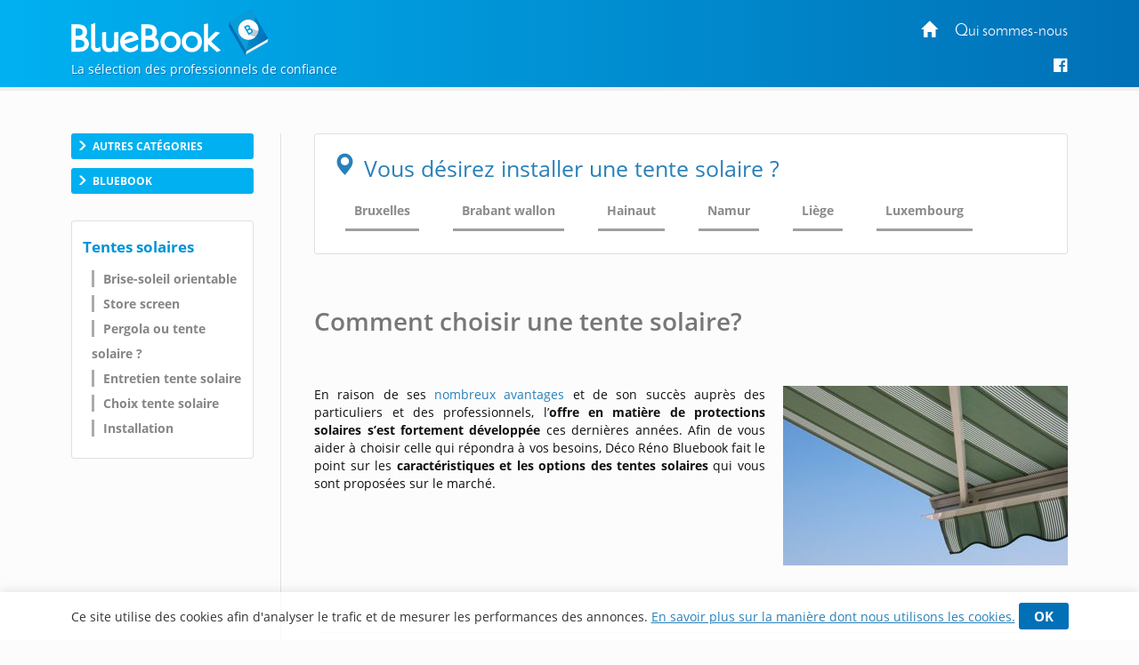

--- FILE ---
content_type: text/html; charset=utf-8
request_url: https://www.bluebook.be/tentes-solaires/modeles.htm
body_size: 12213
content:
<!DOCTYPE html>
<html lang="fr-BE">
<head>
    <meta http-equiv="Content-Type" content="text/html; charset=UTF-8" />
    
    <script>
        dataLayer = [
            {
                'page': {
                    'title': 'Comment choisir une tente solaire', // Title de la page
                    'category': 'Comment choisir une tente solaire', // Correspond au bouton Catégorie du CMS
                    'thematic': 'Comment choisir une tente solaire', // page thematic (le nom du bouton dans la gestion de la page)
                    'sector': 'unknown',
                    // Secteur pour bon de commande
                    'geoLocation': 'unknown', // Région / Province
                    'color': 'unknown', // Couleur
                    'status': 'editorialpage', // Status
                    'countOfAds': '0' // Number of ads on page
                },

                'site': {
                    'country':
                        'Belgique',
                    'viewId': '9266180',
                    'propertyId': 'UA-108439357-3',
                    'measurementId': 'G-34JZDE65MT'
                }
            }
        ];
    </script>

        <!-- Google Tag Manager -->
        <script>
            (function (w, d, s, l, i) {
                w[l] = w[l] || []; w[l].push({
                    'gtm.start':
                        new Date().getTime(), event: 'gtm.js'
                }); var f = d.getElementsByTagName(s)[0],
                    j = d.createElement(s), dl = l != 'dataLayer' ? '&l=' + l : ''; j.async = true; j.src =
                        'https://www.googletagmanager.com/gtm.js?id=' + i + dl; f.parentNode.insertBefore(j, f);
            })(window, document, 'script', 'dataLayer', 'GTM-TD9PMXM');</script>
        <!-- End Google Tag Manager -->

    <meta name="viewport" content="width=device-width, initial-scale=1.0">
    <meta http-equiv="X-UA-Compatible" content="IE=edge">
    <title>Comment choisir une tente solaire?</title>
    <meta name="google-site-verification" content="LIBiguR7sjVr5AgDxIfCcM2EColj292e0v-bPjHuRiA" />
        <meta content="origin" name="referrer">
    <style type="text/css">
        header{z-index:1000;width:100%;position:fixed;z-index:100;padding:0px 0;background:#0170b6}.portal-name-logo{color:#fff;font-size:2em;margin-bottom:-25px}.colophon{text-align:center;background:#0170b6;color:#fff;padding:12px 0 16px;font-size:12px}#global,.headerbox{width:1120px;margin:0px auto}.headerbox{padding:10px 0;color:#fff}.menuTopH a{color:#fff}#intercontainer{padding-top:150px}.menuTopH{float:right}.baseline img{width:260px}nav{float:left}.navbar-collapse{background:none;border:none}.menuLeft{float:left;width:205px}.category,.cateOn,.btBackHome a:hover{padding:6px;display:block;clear:both;cursor:pointer}.buttonArrow{float:left}.cleaner2016,.clear2014,.nettoyeur{clear:both}.navbar-inverse{background-color:rgba(252,252,252,0);border:0}.nav_top{display:none}.glyphicon-info-sign{float:left}#content{position:relative;margin:0;padding-left:37px;float:right;width:79%}.region a{display:block;float:left;padding:10px}.envelope{width:100%;font-size:0.85em}section.bbk-section.bbk-pdp{font-size:1.1em}.video-wrap,.envelopeImg{float:right}.video-wrap.photo-left,.envelopeImg.photo-left{float:left;padding-left:0px;padding-right:20px}.video-wrap,.ImageAnimations img{width:320px;height:auto}.bbk-petite .envelopeTxt,.bbk-moyenne .envelopeTxt{height:101px}#sideRight{float:none;margin-right:0px;width:160px;position:absolute;top:148px;right:20px}.social-links{display:flex;justify-content:center;align-items:flex-start}.fb-like>span{vertical-align:baseline !important}.nousContacerBouton{background:linear-gradient(#4c69ba,#3b55a0)}.nousContacerBouton a,.nousContacerBouton a:hover{text-decoration:none;color:#fff}.social-links-text{display:none}.logoBluetime img.logoBottomNoPicto{width:111px}#TitleRS{display:none}.collapse#decouverte{display:block;visibility:visible}.alert-danger{color:#3c763d;background-color:#dff0d8;border-color:#dff0d8}.input-validation-error{border-color:#8f1e1e}.field-validation-error{color:#8f1e1e;font-size:12px}.promo{color:red}.bbk-mediane img{width:320px;height:auto}section.bbk-section.bbk-mediane{font-size:1.1em}.bbk-mediane h3{margin-top:15px;font-size:1.4em;color:#00b0f0;padding:0 0 10px 0;line-height:1.1}.bbk-savplainte,.bbk-premediane{background:#fbfbfb;color:#333;border:2px solid #1fa8fe;clear:both;font-size:1.2em;padding:35px 40px 34px;border-radius:4px 58px;line-height:1.79em;text-align:justify;margin:18px 0 37px}.bbk-savplainte h3,.bbk-premediane h3{color:#0170b6;font-size:1.4em;padding:0 0 10px 0;line-height:1.1;margin-top:0;text-align:left}.bbk-savplainte a,.bbk-premediane a,.bbk-savplainte a:link,.bbk-premediane a:link,.bbk-savplainte a:visited,.bbk-premediane a:visited,.bbk-savplainte a:hover,.bbk-premediane a:hover,.bbk-savplainte a:active,.bbk-premediane a:active{text-decoration:inherit;font-size:1.11em;color:#0170b6}.bbk-savplainte .separator,.bbk-premediane .separator{display:none}@media (max-width:768px),handheld and (orientation:landscape){img#imgTeaser2{width:100%;height:auto}}.bbk-pdp{padding-top:15px}[class^="PIN_"]{display:block;float:right;margin:0 0 0 4px}@media (max-width:768px),handheld and (orientation:landscape){nav{float:none}header{display:none}#TitleRS{display:block;float:left;font-size:1.2em;text-align:left;margin-left:15px;padding-bottom:0px;margin-top:7px;color:#fff;text-transform:uppercase;width:auto;margin:0;padding:20px;text-align:center}.navbar-inverse{border:0;width:100%}.navbar{position:fixed !important;top:0;z-index:1000}.navbar.navbar-inverse{background-color:#fff}#content{padding-top:60px !important}.video-wrap,.envelopeImg{float:none}.video-wrap.photo-left,.envelopeImg.photo-left{float:none;padding-right:0}.video-wrap img,.envelopeImg img{width:100%;height:auto}.bbk-petite .envelopeTxt,.bbk-moyenne .envelopeTxt{height:auto}}.navbar-header img{display:none}.link-url .glyphicon-menu-right{display:none}.row{padding:10px 0}input,textarea,.textField-1{width:350px}.bt-1{width:auto}.envelopeSmall .linkTel,.envelopeSmall .linkMail,.envelopeSmall .linkSite{width:auto;float:none}.checkBForm{padding:0 10px;width:auto}.caption,.small,.link-url glyphicon glyphicon-menu-right{display:none}.contentPost{padding:0 0 0 20px}.pointsForts .glyphicon{float:left;padding-right:15px;height:50px;font-size:1.2em}.pointsForts{-webkit-border-radius:5px;-moz-border-radius:5px;border-radius:5px;background:#fff;font-size:14px;border:1px solid #efefef;padding:45px 20px 23px 23px;font-size:1.8em;color:#00a9ea;font-weight:normal;margin-top:0px;margin-bottom:15px}.pointsFaibles{-webkit-border-radius:5px;-moz-border-radius:5px;border-radius:5px;background:#ccc;font-size:14px}.menuRedac{padding:10px 15px;border-bottom:1px solid #999;background:#fff;padding:10px 15px 25px;border:1px solid #dfdfdf;margin-bottom:20px;border-radius:3px;margin:30px 0px 20px;line-height:28px;width:205px}.menuRedacTitre{font-weight:bold;color:#0194d6}.menuRedacButtonOn a{color:#0194d6}.menuRedacButton{padding-left:15px}.sousMenuRedac a{color:#868686;font-weight:bold;border-left:3px solid #ababab;padding-left:10px}.sousMenuRedac a:hover{border-left:3px solid #0194d6}.menuRedac a:hover{color:#0194d6;text-decoration:none}.menuRedac a:hover{color:#0194d6;text-decoration:none}.menubottom{margin-top:40px;font-size:14px}.categorycontentsection .link-1{padding-top:20px;font-weight:bold}.categorycontentsection .envelopeTxt{text-align:justify;line-height:1.8em}.menuRedacFix{position:fixed;top:100px}.regionMobile .menuHeaderTitre:after{transition:all 0.2s ease-in-out;position:relative;display:inline-block;font-family:'Glyphicons Halflings';font-style:normal;font-weight:400;line-height:1;-webkit-font-smoothing:antialiased;-moz-osx-font-smoothing:grayscale;content:"\e259";float:right;font-size:1em;color:#7f7f7f;top:10px;font-size:0.8em}.regionArrow .menuHeaderTitre:after{transform:rotate(180deg)}.regionMobile{cursor:pointer}@media (max-width:768px){.linkMail a{text-decoration:none;transition:all 0.2s ease-in-out;border:solid 1px #d4d4d4;border-radius:3px;padding:7px 22px 7px 15px;margin-top:7px;font-size:1em;line-height:14px;background:#f3f3f3;display:inline-table;clear:both;color:#2980b9;white-space:nowrap}.linkMail a:hover{color:#2980b9}.navbar-header img{display:block}.menuRedac{line-height:40px;width:auto;margin:10px}.menuRedac{line-height:40px;width:auto;margin:10px}.menuHeader{font-size:0.8em}.regionMobile.menuHeader{padding:4px 15px 5px;margin:0 0px 23px}.regionMobile .region{font-size:1.3em}.region a:last-child{margin-bottom:15px}.linkSite a:hover{color:#fff}.linkSite a:before{top:2px}}.envelopeSmall{width:46%;float:left;font-size:1.1em}section.bbk-section.bbk-grande.envelopeBig:first-of-type,section.bbk-section.bbk-header.envelopeBig:first-of-type,section.bbk-section.bbk-pdp:first-of-type{padding-top:18px}section.bbk-section.bbk-grande.envelopeBig,section.bbk-section.bbk-header.envelopeBig,section.bbk-section.bbk-pdp{padding-bottom:0;padding-top:19px;margin-bottom:15px}section.bbk-section.bbk-pdp{margin-top:16px}section.bbk-section.bbk-moyenne.envelopeSmall,section.bbk-section.bbk-petite.envelopeSmall{padding-bottom:30px;padding-top:0;margin-bottom:8px;padding-left:0}.medianeLayout section.bbk-section.bbk-moyenne.envelopeSmall:nth-last-of-type(2),.medianeLayout section.bbk-section.bbk-moyenne.envelopeSmall:nth-last-of-type(1){border-bottom:none}.medianeLayout section.bbk-section.bbk-petite.envelopeSmall:nth-last-of-type(2),.medianeLayout section.bbk-section.bbk-petite.envelopeSmall:nth-last-of-type(1){border-bottom:none}.medianeLayout section.bbk-section.bbk-header.envelopeBig{border-bottom:none}section.bbk-section.bbk-mediane{clear:both;font-size:1.1em;color:#fff;padding:40px;border-radius:4px 58px;line-height:1.79em;text-align:justify;background:-moz-linear-gradient(-45deg,#00b0f0 0%,#0170b6 100%);background:linear-gradient(135deg,#00b0f0 0%,#0170b6 100%);margin:18px 0 53px}.bbk-mediane h3{margin-top:0;font-size:1.5em;color:#fff;padding:0 0 10px 0;line-height:1.1}section.bbk-section.bbk-mediane a{color:#fff;text-decoration:underline}.promo{color:red;font-weight:bold}.envelope-mediane .separator{display:none}@media (max-width:768px),handheld and (orientation:landscape){.medianeLayout section.bbk-section.bbk-petite.envelopeSmall:nth-last-of-type(1){padding-bottom:20px}.bbk-savplainte,.bbk-premediane{padding:35px 17px 33px}.envelopeSmall{width:100%;float:none;font-size:1.1em;padding:0}section.envelopeSmall:nth-child(even),section.envelopeSmall:nth-child(odd){margin-left:0}section.bbk-section.bbk-mediane{padding:40px 17px;margin:0 0 35px 0;border-radius:2px 19px}section.bbk-section.bbk-grande.envelopeBig,section.bbk-section.bbk-header.envelopeBig,section.bbk-section.bbk-pdp{padding-bottom:10px;padding-top:7px;margin-bottom:6px}section.bbk-section.bbk-moyenne.envelopeSmall,section.bbk-section.bbk-petite.envelopeSmall{padding-bottom:4px;padding-top:0;margin-bottom:28px}}.bbk-grandefree .link-lead-style-2904,.bbk-grande .link-lead-style-2904,.bbk-grandefree .link-phone-style-2904,.bbk-grande .link-phone-style-2904,.bbk-grandefree .link-url-style-2904,.bbk-grande .link-url-style-2904{transition:all 0.2s ease-in-out;text-decoration:none;font-weight:bold;font-size:1em;border-radius:3px;border:unset;margin:5px 0;line-height:14px;padding:10px 29px;text-align:center}a.link-phone{cursor:default;color:#2980b9}.link-lead-style-2904:focus,.link-phone-style-2904:focus,.link-url-style-2904:focus{color:#2980b9;text-decoration:none;border:none;outline:unset;outline-offset:unset}.info-produit-contact a:hover{color:#2980b9;text-decoration:none}.bbk-grandefree .link-lead-style-2904,.bbk-grande .link-lead-style-2904{display:none}.bbk-grandefree .link-lead-style-2904:first-child,.bbk-grande .link-lead-style-2904:first-child{display:block}.bbk-grandefree .link-lead-style-2904,.bbk-grande .link-lead-style-2904{color:#fff;position:relative;border:solid 1px #00b0f0}.bbk-grandefree .link-lead-style-2904:hover,.bbk-grande .link-lead-style-2904:hover{color:#00b0f0}.bbk-grandefree .link-lead-style-2904:focus:hover svg,.bbk-grande .link-lead-style-2904:focus:hover svg,.bbk-grandefree .link-lead-style-2904:focus svg,.bbk-grande .link-lead-style-2904:focus svg{overflow:hidden;fill:#fff}.bbk-grandefree .link-lead-style-2904 svg,.bbk-grande .link-lead-style-2904 svg{overflow:hidden;fill:#fff}.bbk-grandefree .link-lead-style-2904:hover svg,.bbk-grande .link-lead-style-2904:hover svg{fill:#00b0f0}.bbk-grandefree .link-lead-style-2904:before,.bbk-grande .link-lead-style-2904:before{content:'';position:absolute;top:0;left:0;width:100%;height:100%;z-index:1;background-color:rgba(255,255,255,0.25);-webkit-transition:all 0.3s;-moz-transition:all 0.3s;-o-transition:all 0.3s;transition:all 0.3s;content:"";z-index:-1;right:0;bottom:0;background:#00b0f0;opacity:1}.bbk-grandefree .link-lead-style-2904:hover:before,.bbk-grande .link-lead-style-2904:hover:before{opacity:0;-webkit-transform:scale(0.5,0.5);transform:scale(0.5,0.5)}.link-lead-style-2904:focus,.link-lead-style-2904:focus:hover{color:#fff;background:#00b0f0}.bluestyle{color:#0170b6}.btn-info{color:#fff;background-color:#0170b6 !important;border-color:#0170b6 !important}.btn-info:hover{background-color:#00b0f0 !important;border-color:#00b0f0 !important}.form2k16 h3{color:#0170b6 !important;font-size:27px}.editorialLayout .contentBreak{clear:both;margin-bottom:-8px;padding-top:29px}.contentPageLayout section.bbk-section.bbk-grandefree.envelopeBig:after,.contentPageLayout section.bbk-section.bbk-grande.envelopeBig:after{height:1px;display:none}.editorialLayout .link-url:before{font-family:'Glyphicons Halflings';content:"\e258";position:relative;top:2px;left:0;padding-right:10px;padding-top:1px;line-height:19px;margin-right:-15px}.envelopeSmall .url-Gi{font-weight:bold}.envelopeSmall .url-Gi:before{font-family:'Glyphicons Halflings';content:"\e258";position:relative;top:2px;left:0;padding-right:10px;padding-top:1px;line-height:19px;margin-right:-9px;font-size:13px}.menuTopH a:focus{color:unset;text-decoration:none}.envelope.footerWrap{margin-bottom:41px}html[lang="nl-BE"] .bbk-grande .link-lead-style-2904,.bbk-grande .link-phone-style-2904,.bbk-grande .link-url-style-2904{padding:10px 21px}.cookie_notif_FR .glyphicon-remove:before{display:none}.glyphicon-remove{padding:5px 17px;font-family:inherit;background:#0170b6;color:#fff;border-radius:3px;font-weight:bold;font-size:15px;line-height:34px;cursor:pointer}.cookieNotif0520{text-decoration:underline}.textField-hd{display:none}
    </style>

    <link rel="stylesheet" href="/css/site.css" />

    
    <meta name="description" content="D&#233;couvrez comment bien choisir le moid&#232;le de tente solaire qui vous convient (toile, armature, coffre...)." />
    <meta name="keywords" content="tente solaire, store banne, mod&#232;les, caract&#233;ristiques, choix, armature, motoris&#233;e, coffre" />

    
    <meta property="og:url" content="https://www.bluebook.be/tentes-solaires/modeles.htm" />
    <meta property="og:type" content="article" />
    <meta property="og:title" content="Comment choisir une tente solaire?" />
    <meta property="og:description" content="En raison de ses nombreux avantages et de son succ&#232;s aupr&#232;s des particuliers et des professionnels, l’offre en mati&#232;re de protections solaires s’est fortement d&#233;velopp&#233;e ces derni&#232;res ann&#233;es. Afin de vous aider &#224; choisir celle qui r&#233;pondra &#224; vos besoins, D&#233;co R&#233;no Bluebook fait le point sur les caract&#233;ristiques et les options des tentes solaires qui vous sont propos&#233;es sur le march&#233;. " />
    <meta property="og:image" content="/Images/opengraphimage/facebook-Tente-solaire-banne-FB.jpeg" />


        <script>
            (function (i, s, o, g, r, a, m) { i['GoogleAnalyticsObject'] = r; i[r] = i[r] || function () { (i[r].q = i[r].q || []).push(arguments) }, i[r].l = 1 * new Date(); a = s.createElement(o), m = s.getElementsByTagName(o)[0]; a.async = 1; a.src = g; m.parentNode.insertBefore(a, m) })(window, document, 'script', '//www.google-analytics.com/analytics.js', 'ga');
            ga('create', 'UA-4610583-1', 'auto');
            ga('send', 'pageview');
        </script>
   
   <!-- Meta Pixel Code -->
    <script>
    !function(f,b,e,v,n,t,s)
    {if(f.fbq)return;n=f.fbq=function(){n.callMethod?
    n.callMethod.apply(n,arguments):n.queue.push(arguments)};
    if(!f._fbq)f._fbq=n;n.push=n;n.loaded=!0;n.version='2.0';
    n.queue=[];t=b.createElement(e);t.async=!0;
    t.src=v;s=b.getElementsByTagName(e)[0];
    s.parentNode.insertBefore(t,s)}(window, document,'script',
    'https://connect.facebook.net/en_US/fbevents.js');
    fbq('init', '758261875970120');
    fbq('track', 'PageView');
    </script>
    <noscript><img height="1" width="1" style="display:none"
    src="https://www.facebook.com/tr?id=758261875970120&ev=PageView&noscript=1"
    /></noscript>
    <!-- End Meta Pixel Code -->
    

</head>
<body>
    
    <script type="text/javascript">var script = document.createElement('script'); script.async = true; script.type = 'text/javascript'; var target = 'https://www.clickcease.com/monitor/stat.js'; script.src = target; var elem = document.head; elem.appendChild(script);</script>

    
        <noscript>
            <iframe src="https://www.googletagmanager.com/ns.html?id=GTM-TD9PMXM"
                    height="0" width="0" style="display:none;visibility:hidden"></iframe>
        </noscript>

    
<header>

    

    
    <div class="headerbox">
        <div class="menuTopH">
            <div>
                    
                        <a href="https://www.bluebook.be/"><span class="glyphicon glyphicon-home"></span></a>&nbsp;&nbsp;&nbsp;&nbsp;&nbsp;<a target="_blank" href="https://www.bluebook.be/concept.htm">Qui sommes-nous</a>
                    
            </div>
            <div class="socialTop">
                <a href="#" style="display: none;"><i class="fa fa-google-plus"></i></a>&nbsp;&nbsp;&nbsp;
                    <a href="https://www.facebook.com/D%C3%A9co-R%C3%A9no-Bluebook-1108021699277494/" target="_blank"><i class="fa fa-facebook-official"></i></a>
            </div>
        </div>
        <div class="logobbk1">
            <a href="https://www.bluebook.be/">
                    <img src="/Images/Logo_BlueBook-icone-2.1-expweb.svg" width="222" height="" class="shadow" alt='BlueBook' />
            </a>
            <br>
            <div class="baseline">
                    La sélection des professionnels de confiance
            </div>
        </div>
    </div>
</header>


    <div id="global">
        <div id="intercontainer">


            <nav class="navbar navbar-inverse">
                <div>
                    <div class="navbar-header">
                            <img src="/Images/Logo_BlueBook-icone-2.1-expweb.svg" width="222" height="" class="shadow" alt='BlueBook' />
                        <button type="button" class="navbar-toggle" data-toggle="collapse" data-target="#myNavbar"><span class="icon-bar"></span><span class="icon-bar"></span><span class="icon-bar"></span></button>
                    </div>
                    <div class="collapse navbar-collapse" id="myNavbar">


    <div class="menuLeft menu-with-editorial">
        
            <div class="category btBackHome posLeft" onclick="window.location.assign('/');">
                <div class="buttonArrow"></div>
                <div class="buttonContent">
                    Autres cat&eacute;gories
                </div>
            </div>

                <div class="category ">
                    <div class="buttonArrow"></div>
                    <div class="buttonContent">BlueBook</div>

                </div>
            <div class="menuWrap">
                            <div class="button active">
                                <a href="https://www.bluebook.be/" target="_self" >
                                        <img src="/Images/menubuttons/menuitem_24.png" alt="BlueBook" />
                                </a>
                            </div>
                            <div class="button ">
                                <a href="/concept.htm" target="_self" >
                                        <img src="/Images/menubuttons/menuitem_340.png" alt="" />
                                </a>
                            </div>
 

            </div>


            <div class="menuRedac" style="padding: 15px 7px 19px;">
                <div class="menuRedacTitre menuRedacButtonOn" style="font-size: 1em; padding-bottom: 7px;">
                    <div style="float: left; width: 194px; padding-left: 5px;">
                        <a href="/tentes-solaires.htm" style="font-size: 1.2em;">Tentes solaires</a>
                    </div>
                    <div class="cleaner2016"></div>
                </div>


                <div class="sousMenuRedac">

                        <div class="menuRedacButton ">
                            <a href="/tentes-solaires/brise-soleil-orientable.htm">Brise-soleil orientable</a>
                        </div>
                        <div class="menuRedacButton ">
                            <a href="/tentes-solaires/store-screen.htm">Store screen</a>
                        </div>
                        <div class="menuRedacButton ">
                            <a href="/tentes-solaires/pergola-ou-tente-solaire.htm">Pergola ou tente solaire ?</a>
                        </div>
                        <div class="menuRedacButton ">
                            <a href="/tentes-solaires/entretien-nettoyage-tente-solaire.htm">Entretien tente solaire</a>
                        </div>
                        <div class="menuRedacButton sousMenuRedacOn">
                            <a href="/tentes-solaires/modeles.htm">Choix tente solaire</a>
                        </div>
                        <div class="menuRedacButton ">
                            <a href="/tentes-solaires/avantages-installation.htm">Installation </a>
                        </div>
                </div>


            </div>

    </div>


                    </div>
                </div>
            </nav>

            




<div id="content" class="editorialLayout contentPageLayout">
    

    <div class="menuHeader">
        <div class="menuHeaderTitre">
            <span class="glyphicon glyphicon-map-marker"></span>Vous d&#233;sirez installer une tente solaire ?
        </div>
        <div class="region">
                <a href="/tentes-solaires-bruxelles.htm">Bruxelles</a>
                <a href="/tentes-solaires-brabant-wallon.htm">Brabant wallon</a>
                <a href="/tentes-solaires-hainaut.htm">Hainaut</a>
                <a href="/tentes-solaires-namur.htm">Namur</a>
                <a href="/tentes-solaires-liege.htm">Li&#232;ge</a>
                <a href="/tentes-solaires-luxembourg.htm">Luxembourg</a>
        </div>
        <div class="cleaner2016"></div>
    </div>

    <h1>Comment choisir une tente solaire?</h1>
    <div id="PanelBbk">
        <div class="envelope">
            <section id="" class="bbk-section bbk-grande envelopeBig">
                <h2><span></span></h2>
                <div class="envelopeImg">

                        <div class="slider ImageAnimations" data-cycle-slides="> div" style="display: block;">
                                <div class="slide">
                                    <img src="/Images/editorialslides/Tente-solaire-banne-BB.jpeg" alt="" />
                                </div>
                        </div>


                </div>
                <div class="envelopeTxt">
                    <span id="rptGrande_repeaterBbk_ctl00_lblText"> <p align="justify">En raison de ses<a href="https://www.bluebook.be/tentes-solaires/avantages-installation.htm"> nombreux avantages</a> et de son succ&egrave;s aupr&egrave;s des particuliers et des professionnels, l&rsquo;<strong>offre en mati&egrave;re de protections solaires s&rsquo;est fortement d&eacute;velopp&eacute;e</strong> ces derni&egrave;res ann&eacute;es. Afin de vous aider &agrave; choisir celle qui r&eacute;pondra &agrave; vos besoins, D&eacute;co R&eacute;no Bluebook fait le point sur les <strong>caract&eacute;ristiques et les options des tentes solaires</strong> qui vous sont propos&eacute;es sur le march&eacute;.</p> </span>
                    <div class="cleaner2016"></div>
                </div>
                <div class="contentBreak"></div>
            </section>
            <!-- Sub Item -->
                    <section id="" class="bbk-section bbk-grande envelopeBig">
                        <div class="pointsForts">
                            <div class=""></div>
                            <h2 class="txtPointsForts">1.	Le choix de l’armature</h2>
                        </div>
                        <div class="contentPost"> <p align="justify">L&rsquo;armature est essentielle pour assurer le <strong>maintien et la robustesse</strong> de la tente solaire. Son r&ocirc;le est de tendre correctement le toile de store. Elle peut &ecirc;tre<strong> &agrave; bras articul&eacute;s ou tendoscopiques</strong>.</p>
<p align="justify">Les bras articul&eacute;s sont pliables, g&eacute;n&eacute;ralement compos&eacute;s de trois parties distinctes (un avant-bras, un coude et un arri&egrave;re-bras) tandis qu&rsquo;une armature tendoscopique se compose de bras uniques t&eacute;lescopiques. G&eacute;n&eacute;ralement pr&eacute;conis&eacute;es pour les tentes de grandes dimensions en raison de leur <strong>excellente r&eacute;sistance au vent </strong>et de leur puissance, les bras t&eacute;lescopiques sont aussi plus on&eacute;reux et souvent moins adapt&eacute;s aux espaces ext&eacute;rieurs plus restreints que l&rsquo;on retrouve chez les particuliers.</p></div>
                        <div class="contentBreak"></div>
                    </section>
                    <section id="" class="bbk-section bbk-grande envelopeBig">
                        <div class="pointsForts">
                            <div class=""></div>
                            <h2 class="txtPointsForts">2.	Le choix de la toile</h2>
                        </div>
                        <div class="contentPost"> <p align="justify">Deux types de tissus sont habituellement utilis&eacute;es pour constituer la toile du store banne : <strong>la toile acrylique et la toile polyester.</strong></p>
<p align="justify">La premi&egrave;re, plus r&eacute;pandue, poss&egrave;de des <strong>qualit&eacute;s d&rsquo;isolation thermiques et de r&eacute;sistance aux intemp&eacute;ries</strong> optimales, ce qui assure <strong>une long&eacute;vit&eacute; plus importante &agrave; votre tente solaire</strong>. La toile polyester, quant &agrave; elle, est moins co&ucirc;teuse et assure &eacute;galement une excellente r&eacute;sistance au vent. Elle vous procurera une protection solaire suffisante mais est n&eacute;anmoins plus sensibles aux UV, ce qui favorise sa d&eacute;coloration et diminue sa r&eacute;sistance au fil du temps.</p>
<p align="justify">Ne n&eacute;gligez pas le <strong>choix des couleurs de la toile</strong>. Sombre, claire, unie, &agrave; rayures ou jacquard, de nombreux coloris et motifs existent. Veillez &agrave; opter pour des tons adapt&eacute;s &agrave; votre habitation tout en gardant &agrave; l&rsquo;esprit qu&rsquo;une toile de couleur claire absorbera moins de rayons UV qu&rsquo;une toile fonc&eacute;e, mais permettra de b&eacute;n&eacute;ficier d&rsquo;une plus grande luminosit&eacute;.</p></div>
                        <div class="contentBreak"></div>
                    </section>
                    <section id="" class="bbk-section bbk-grande envelopeBig">
                        <div class="pointsForts">
                            <div class=""></div>
                            <h2 class="txtPointsForts">3.	Motoris&#233;e ou manuelle</h2>
                        </div>
                        <div class="contentPost"> <p align="justify">Les tentes solaires peuvent &ecirc;tre<strong> manuelles</strong> (elles devront alors &ecirc;tre ouvertes et ferm&eacute;es &agrave; l&rsquo;aide d&rsquo;une manivelle ou d&rsquo;un treuil) ou <strong>motoris&eacute;es</strong>.</p>
<p align="justify">Actionn&eacute;e &agrave; l&rsquo;aide d&rsquo;un interrupteur, d&rsquo;une t&eacute;l&eacute;commande ou encore gr&acirc;ce &agrave; des capteurs solaires install&eacute;s sur votre fa&ccedil;ade, la tente solaire motoris&eacute;e offre <strong>un confort d&rsquo;utilisation optima</strong>l et <strong>renforce sa dur&eacute;e de vie</strong> &eacute;tant donn&eacute; l&rsquo;absence d&rsquo;&agrave;-coups lors de l&rsquo;ouverture et de la fermeture de la toile. Notez cependant qu&rsquo;un store banne motoris&eacute; est plus co&ucirc;teux qu&rsquo;une tente solaire manuelle qui elle n&eacute;cessite peu de travaux lors de son installation.</p></div>
                        <div class="contentBreak"></div>
                    </section>
                    <section id="" class="bbk-section bbk-grande envelopeBig">
                        <div class="pointsForts">
                            <div class=""></div>
                            <h2 class="txtPointsForts">4.	Le choix du coffre</h2>
                        </div>
                        <div class="contentPost"> <p align="justify"><strong>Trois mod&egrave;les de tentes solaires</strong> vont sont g&eacute;n&eacute;ralement propos&eacute;s, dont la diff&eacute;rence r&eacute;side dans<strong> le degr&eacute; de protection de la toile.</strong></p>
<p align="justify">La premi&egrave;re, <strong>la tente solaire monobloc </strong>(ou auvent) ne dispose pas de coffre de protection. Les bras de la tente ainsi que le tube enrouleur sont construits autour d&rsquo;une unique barre carr&eacute;e porteuse qui s&rsquo;&eacute;tend sur toute la longueur de la tente. La toile, enroul&eacute;e &agrave; l&rsquo;ext&eacute;rieur du tube, n&rsquo;est donc pas prot&eacute;g&eacute;e contre l&rsquo;humidit&eacute; et les intemp&eacute;ries et s&rsquo;ab&icirc;me plus rapidement. Egalement peu esth&eacute;tique, le monobloc est cependant moins co&ucirc;teux.</p>
<p align="justify"><strong>Le store cassette (ou semi-coffre),</strong> offre une meilleure protection puisqu&rsquo;il y prot&egrave;ge la toile et l&rsquo;&eacute;ventuel moteur. Les bras cependant sont repli&eacute;s &agrave; l&rsquo;air libre et ne dispose pas de cette protection. Visibles, ils rendent &eacute;galement votre syst&egrave;me moins esth&eacute;tique.</p>
<p align="justify">Enfin,<strong> le store coffre</strong> dispose d&rsquo;un caisson herm&eacute;tique, qui prot&egrave;ge non seulement la toile mais aussi l&rsquo;armature une fois referm&eacute;e. L&rsquo;ensemble de votre store banne est ainsi &agrave; l&rsquo;abri : il se salit moins vite et n&rsquo;est pas en contact avec l&rsquo;humidit&eacute;. Plus cher, il s&rsquo;int&egrave;gre n&eacute;anmoins plus facilement &agrave; votre fa&ccedil;ade.</p>
&nbsp;
<p align="justify">Vous souhaitez disposer de plus d&rsquo;informations sur les types de tentes solaires ainsi que d&rsquo;une large gamme de mod&egrave;les afin de faire votre choix ? Retrouvez <a href="https://www.bluebook.be/tentes-solaires-bruxelles.htm">ici</a> une s&eacute;lection de professionnels sp&eacute;cialis&eacute;s dans les protections solaires et ce dans toute la Belgique.</p>
&nbsp;
</div>
                        <div class="contentBreak"></div>
                    </section>




            <!-- Mark -->
            <!-- End Mark -->
            <div class="cleaner2016"></div>
            

    <div class="menuHeader">
        <div class="menuHeaderTitre">
            <span class="glyphicon glyphicon-map-marker"></span>Vous d&#233;sirez installer une tente solaire ?
        </div>
        <div class="region">
                <a href="/tentes-solaires-bruxelles.htm">Bruxelles</a>
                <a href="/tentes-solaires-brabant-wallon.htm">Brabant wallon</a>
                <a href="/tentes-solaires-hainaut.htm">Hainaut</a>
                <a href="/tentes-solaires-namur.htm">Namur</a>
                <a href="/tentes-solaires-liege.htm">Li&#232;ge</a>
                <a href="/tentes-solaires-luxembourg.htm">Luxembourg</a>
        </div>
        <div class="cleaner2016"></div>
    </div>

            <div class="nettoyeur"></div>
        </div>
        <div class="envelope">
            <div class="nettoyeur"></div>
        </div>
        <div class="clear2014"></div>
        <div class="envelope">
            <div class="nettoyeur"></div>
        </div>
    </div>
</div>
<div class="clear2014"></div>
<!-- STOP INTEGRATION -->



        </div>
    </div>


    
<footer style="margin-top: 100px">
    <div class="social-links">
        <!-- social -->
        <div class="sharing-tools">
           
            <!-- 1 Facebook : mise à jour du script fb-root et du widget sur base du nouveau script fourni par facebook -->            

            <div id="fb-root"></div>
            <script async defer crossorigin="anonymous" src="https://connect.facebook.net/fr_FR/sdk.js#xfbml=1&version=v9.0" nonce="XU4Snlva"></script>

            <div class="fb-like" data-href="<%= Request.RawUrl %>" data-width="" data-layout="button" data-action="like" data-size="small" data-share="false"></div>

                       
            <!-- backup modif 16-12-2020
            <div class="fb-like" data-href="<%= Request.RawUrl %>" data-layout="button" data-action="recommend" data-show-faces="true" data-share="true"></div>
            -->

            <!-- 2 Twitter -->
            
            

            <a href="https://twitter.com/share?ref_src=twsrc%5Etfw" class="twitter-share-button" data-show-count="false">Tweet</a>
            <script async src="https://platform.twitter.com/widgets.js" charset="utf-8"></script>



            <!-- 3 Pinterest -->
            



        </div>
        <!-- social end -->
            <div class="nousContacerBouton">
                <a href="/contactez-nous" rel="nofollow">Comment devenir partenaire</a>
            </div>



    </div>
    <div class="colophon">
        <div class="logoBluetime">

                <img src="/Images/Logo_BlueBook-icone-2.1-expweb.svg" title="BlueBook" />


        </div>
        <a class="link-privacy-policy" target="_blank" href="/PrivacyPolicy" rel="nofollow">Notre politique de confidentialit&#233;</a>
        <br />
Copyright 2026 &#169; BLUETIME – Belgique
    </div>
</footer>




        <div class="cookie-notification cookie_notif_FR" id="js-accept-cookies_FR" style="visibility: hidden;">
            <div class="notification-text">
                Ce site utilise des cookies afin d'analyser le trafic et de mesurer les performances des annonces. <a href="/PrivacyPolicy" target="_blank" rel="noopener" class="cookieNotif0520">En savoir plus sur la manière dont nous utilisons les cookies.</a>
                <span class="glyphicon-remove" id="js-accept-cookies">OK</span>
            </div>
        </div>




    <div class="leaderboard">
        
    </div>


    <script>
        var BLUEBOOK_OPTIONS = {
            cycle_fx: 'fade',
            cycle_speed: 1000,
            cycle_timeout: 3000,
            text: {

                 //DEBUG suppression remplacement de texte

                


            }
        };
    </script>
    <!-- end form -->
    <script src="/bundle" async></script>

    

    

</body>
</html>
